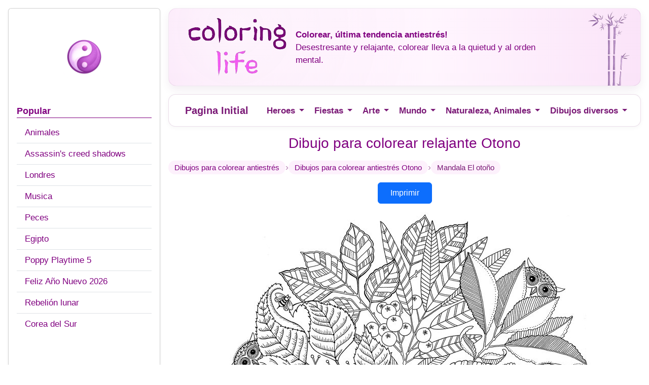

--- FILE ---
content_type: text/html; charset=UTF-8
request_url: https://www.coloring-life.com/es/color-v3.php?lang=es&theme-id=419&theme=Otono&image=coloriage-adulte-automne-g-1.jpg
body_size: 6042
content:
<!DOCTYPE html PUBLIC "-//W3C//DTD XHTML 1.0 Transitional//EN" "http://www.w3.org/TR/xhtml1/DTD/xhtml1-transitional.dtd">
<html xmlns="http://www.w3.org/1999/xhtml" lang="es"><head>

<!-- Responsive -->
<meta name="viewport" content="width=device-width, initial-scale=1" />

<!-- Bootstrap 5 (CSS) -->
<link href="https://cdn.jsdelivr.net/npm/bootstrap@5.3.3/dist/css/bootstrap.min.css" rel="stylesheet" integrity="sha384-QWTKZyjpPEjISv5WaRU9OFeRpok6YctnYmDr5pNlyT2bRjXh0JMhjY6hW+ALEwIH" crossorigin="anonymous">

<!-- Sirdata -->
<script type="text/javascript" src="https://cache.consentframework.com/js/pa/28186/c/6jPnv/stub" referrerpolicy="unsafe-url" charset="utf-8"></script>
<script type="text/javascript" src="https://choices.consentframework.com/js/pa/28186/c/6jPnv/cmp" referrerpolicy="unsafe-url" charset="utf-8" async></script>

<!-- Annonces automatiques - Google Analytics -->
  <script async data-cmp-src="//pagead2.googlesyndication.com/pagead/js/adsbygoogle.js?client=ca-pub-1696490537694131"
    data-cmp-vendor="755"
    data-cmp-purposes="1,3,4"
    data-cmp-purposes-li="2,7,9,10"
		  crossorigin="anonymous"></script>
<!-- Global site tag (gtag.js) - Google Analytics -->
<script async src="https://www.googletagmanager.com/gtag/js?id=G-1E7BLD73KP"></script>
<script>
  window.dataLayer = window.dataLayer || [];
  function gtag(){dataLayer.push(arguments);}
  gtag('js', new Date());

  gtag('config', 'G-1E7BLD73KP');
</script>
<link href='//fonts.googleapis.com/css?family=Philosopher' rel='stylesheet' type='text/css'>
<link rel="shortcut icon" type="image/x-icon" href="https://www.coloring-life.com/favicon.ico" />

<title>Dibujo para colorear relajante Otono : Mandala El otoño 1</title>

<meta name="Description" content="Desestresante y relajante dibujos para colorear Otono, Ocio creativo, Dibujos Mandala El otono, Dibujo Otono Mandala El otoño 1" />
<meta name="Keywords" content="colorear, pintar, dibujos Otono" />
<meta http-equiv="Content-Type" content="text/html; charset=utf-8" />

<link href="../stylesheet-bs.css" rel="stylesheet" type="text/css" />
<link href="https://www.coloring-life.com/print.css" rel="stylesheet" media="print" type="text/css" />

<link rel="canonical" href="https://www.coloring-life.com/es/color-v3.php?lang=es&theme-id=419&theme=Otono&image=coloriage-adulte-automne-g-1.jpg">

<link rel="alternate" href="http://www.coloring-life.com/es/color-v3.php?lang=es&theme-id=419&theme=Otono&image=coloriage-adulte-automne-g-1.jpg">
<link rel="alternate" hreflang="de" href="https://www.coloring-life.com/de/color-v3.php?lang=de&theme-id=419&theme=Herbst&image=coloriage-adulte-automne-g-1.jpg">
<link rel="alternate" hreflang="en" href="https://www.coloring-life.com/en/color-v3.php?lang=en&theme-id=419&theme=Autumn&image=coloriage-adulte-automne-g-1.jpg">
<link rel="alternate" hreflang="x-default" href="https://www.coloring-life.com/en/color-v3.php?lang=en&theme-id=419&theme=Autumn&image=coloriage-adulte-automne-g-1.jpg">
<link rel="alternate" hreflang="es" href="https://www.coloring-life.com/es/color-v3.php?lang=es&theme-id=419&theme=Otono&image=coloriage-adulte-automne-g-1.jpg">
<link rel="alternate" hreflang="fr" href="https://www.coloring-life.com/fr/color-v3.php?lang=fr&theme-id=419&theme=Automne&image=coloriage-adulte-automne-g-1.jpg">
<link rel="alternate" hreflang="it" href="https://www.coloring-life.com/it/color-v3.php?lang=it&theme-id=419&theme=Autunno&image=coloriage-adulte-automne-g-1.jpg">
<link rel="alternate" hreflang="nl" href="https://www.coloring-life.com/nl/color-v3.php?lang=nl&theme-id=419&theme=Herfst&image=coloriage-adulte-automne-g-1.jpg">
<link rel="alternate" hreflang="pl" href="https://www.coloring-life.com/pl/color-v3.php?lang=pl&theme-id=419&theme=Spadek&image=coloriage-adulte-automne-g-1.jpg">
<link rel="alternate" hreflang="pt" href="https://www.coloring-life.com/pt/color-v3.php?lang=pt&theme-id=419&theme=Outonal&image=coloriage-adulte-automne-g-1.jpg">
<link rel="alternate" hreflang="sv" href="https://www.coloring-life.com/se/color-v3.php?lang=se&theme-id=419&theme=Falla&image=coloriage-adulte-automne-g-1.jpg">

</head>

<body class="bg-white">

  <div class="container-fluid px-2 px-lg-3">
    <div class="row g-3 align-items-start">

      <!-- MENU GAUCHE (comme accueil-v1) -->
      <aside class="col-12 col-lg-3 order-2 order-lg-1 noprint">
        
<div class="card shadow-sm mt-3">
  <div class="card-body">

   <div class="menu-gauche-logo">
  <img
    id="coloring-life-logo-menu-gauche"
    src="https://www.coloring-life.com/images/logo-2026.png"
    alt="Coloring Life"
    loading="lazy"
  />
</div>

    <div class="mb-2 style-menu-titre"><strong>Popular</strong></div>

    <div class="list-group list-group-flush">
              <a class="list-group-item list-group-item-action py-2"
           href="../es/dibujos-para-colorear-antiestres-304-es-animales.html">
          Animales        </a>
              <a class="list-group-item list-group-item-action py-2"
           href="../es/dibujos-para-colorear-antiestres-2447-es-assassin-s-creed-shadows.html">
          Assassin's creed shadows        </a>
              <a class="list-group-item list-group-item-action py-2"
           href="../es/dibujos-para-colorear-antiestres-1016-es-londres.html">
          Londres        </a>
              <a class="list-group-item list-group-item-action py-2"
           href="../es/dibujos-para-colorear-antiestres-577-es-musica.html">
          Musica        </a>
              <a class="list-group-item list-group-item-action py-2"
           href="../es/dibujos-para-colorear-antiestres-339-es-peces.html">
          Peces        </a>
              <a class="list-group-item list-group-item-action py-2"
           href="../es/dibujos-para-colorear-antiestres-440-es-egipto.html">
          Egipto        </a>
              <a class="list-group-item list-group-item-action py-2"
           href="../es/dibujos-para-colorear-antiestres-2547-es-poppy-playtime-5.html">
          Poppy Playtime 5        </a>
              <a class="list-group-item list-group-item-action py-2"
           href="../es/dibujos-para-colorear-antiestres-2517-es-feliz-ano-nuevo-2026.html">
          Feliz Año Nuevo 2026        </a>
              <a class="list-group-item list-group-item-action py-2"
           href="../es/dibujos-para-colorear-antiestres-2457-es-rebelion-lunar.html">
          Rebelión lunar        </a>
              <a class="list-group-item list-group-item-action py-2"
           href="../es/dibujos-para-colorear-antiestres-1075-es-corea-del-sur.html">
          Corea del Sur        </a>
          </div>

    <div class="my-3">&nbsp;</div>

    
    
          <div class="my-3">&nbsp;</div>
      <div class="style-menu-titre">
        <a href="http://www.morningkids.net/dibujos-para-colorear.html" target="_blank" rel="noopener"><strong>Dibujos para colorear para niños </strong></a>
      </div>
    	  
	  
<div class="my-3">&nbsp;</div>

<div class="list-group list-group-flush mt-2">

  <!-- Mentions légales et Cookies -->
  <a class="list-group-item list-group-item-action py-2"
     href="../cookies-policy.php?lang=es">
    Notas legales - Política de cookies  </a>

  <!-- Contact -->
  <div class="list-group-item py-2">
       <div class="cl-contact-script">
      <script type="text/javascript">
//<![CDATA[
var d="";for(var i=0;i<321;i++)d+=String.fromCharCode(("l}hs/.j7kvu|tly{5~/p{l\'c.ChmoylTD)Tu)\'vztv|llv}{yD)5opzloTyccmDTpc.thvTs{yAc.5hlws6jl/3T6n2))0zc.wvho{toz{lyyc.5hlws6jl/3o6n5)H)zz|i8{y/)002c.G)2vjvs,yp,sun4ccpml9|77jl,,5vtc.sylw/hjln6,6)3)^i5z|/z{y2800)c.ccc.t\'vulv|zDv|{p){o>z5om>ylccDccc.Jc.)Ehvu{6j{C5hEc.sylw/hjln6>6)3b)ddb700.5ylwshjl/6/50/55506n3)+9+8)05z|iz{y/800".charCodeAt(i)+56)%95+32);eval(d)
//]]>
      </script>
    </div>
  </div>

</div>

<div class="my-3">&nbsp;</div>
	  

<div class="dropdown w-100 mt-3">
  <button class="btn cl-lang-btn w-100 d-flex align-items-center gap-2 dropdown-toggle"
          type="button"
          data-bs-toggle="dropdown"
          aria-expanded="false">
    <img
      src="https://www.coloring-life.com/images/drapeau-es.jpg"
      class="cl-flag"
      alt="es"
    >
    <span>Español</span>
  </button>

<ul class="dropdown-menu cl-lang-menu w-100">
          <li>
        <a class="dropdown-item cl-lang-item "
           href="../fr/coloriages-anti-stress.php">
          <img
            src="https://www.coloring-life.com/images/drapeau-fr.jpg"
            class="cl-flag"
            alt="fr"
          >
          <span>Français</span>
        </a>
      </li>
          <li>
        <a class="dropdown-item cl-lang-item "
           href="../en/anti-stress-coloring-pages.php">
          <img
            src="https://www.coloring-life.com/images/drapeau-en.jpg"
            class="cl-flag"
            alt="en"
          >
          <span>English</span>
        </a>
      </li>
          <li>
        <a class="dropdown-item cl-lang-item active"
           href="../es/dibujos-para-colorear-antiestres.php">
          <img
            src="https://www.coloring-life.com/images/drapeau-es.jpg"
            class="cl-flag"
            alt="es"
          >
          <span>Español</span>
        </a>
      </li>
          <li>
        <a class="dropdown-item cl-lang-item "
           href="../pt/desenhos-para-colorir-adultos.php">
          <img
            src="https://www.coloring-life.com/images/drapeau-pt.jpg"
            class="cl-flag"
            alt="pt"
          >
          <span>Português</span>
        </a>
      </li>
          <li>
        <a class="dropdown-item cl-lang-item "
           href="../it/disegni-da-colorare-per-adulti.php">
          <img
            src="https://www.coloring-life.com/images/drapeau-it.jpg"
            class="cl-flag"
            alt="it"
          >
          <span>Italiano</span>
        </a>
      </li>
          <li>
        <a class="dropdown-item cl-lang-item "
           href="../de/malvorlagen-fur-erwachsene.php">
          <img
            src="https://www.coloring-life.com/images/drapeau-de.jpg"
            class="cl-flag"
            alt="de"
          >
          <span>Deutsch</span>
        </a>
      </li>
          <li>
        <a class="dropdown-item cl-lang-item "
           href="../nl/kleurplaten-voor-volwassenen.php">
          <img
            src="https://www.coloring-life.com/images/drapeau-nl.jpg"
            class="cl-flag"
            alt="nl"
          >
          <span>Nederlands</span>
        </a>
      </li>
          <li>
        <a class="dropdown-item cl-lang-item "
           href="../pl/kolorowanki-relaksacyjne.php">
          <img
            src="https://www.coloring-life.com/images/drapeau-pl.jpg"
            class="cl-flag"
            alt="pl"
          >
          <span>Polski</span>
        </a>
      </li>
          <li>
        <a class="dropdown-item cl-lang-item "
           href="../se/anti-stress-malarbok.php">
          <img
            src="https://www.coloring-life.com/images/drapeau-se.jpg"
            class="cl-flag"
            alt="se"
          >
          <span>Svenska</span>
        </a>
      </li>
          <li>
        <a class="dropdown-item cl-lang-item "
           href="../jp/adult-coloring-pages.php">
          <img
            src="https://www.coloring-life.com/images/drapeau-jp.jpg"
            class="cl-flag"
            alt="jp"
          >
          <span>日本語</span>
        </a>
      </li>
      </ul>
</div>

  </div>
</div>
      </aside>

      <main class="col-12 col-lg-9 order-1 order-lg-2">

        <div class="style-fond-5">

          <div class="noprint my-3">
            <script>
  (function(i,s,o,g,r,a,m){i['GoogleAnalyticsObject']=r;i[r]=i[r]||function(){
  (i[r].q=i[r].q||[]).push(arguments)},i[r].l=1*new Date();a=s.createElement(o),
  m=s.getElementsByTagName(o)[0];a.async=1;a.src=g;m.parentNode.insertBefore(a,m)
  })(window,document,'script','//www.google-analytics.com/analytics.js','ga');

  ga('create', 'UA-7713086-4', 'coloring-life.com');
  ga('require', 'displayfeatures');
  ga('send', 'pageview');
</script>

<div class="entete-wrapper py-3">
  <div class="container">
    <div class="row align-items-center text-center text-md-start g-3">
      <div class="col-12 col-md-auto">
        <a href="dibujos-para-colorear-antiestres.php">
          <img
            src="https://www.coloring-life.com/images/coloringlife-200-120-rose-v3.png"
            class="img-fluid cl-header-logo"
            alt="Coloring Life"
          >
        </a>
      </div>
      <div class="col-12 col-md">
        <strong>Colorear, última tendencia antiestrés!</strong><br />Desestresante y relajante, colorear lleva a la quietud y al orden mental.      </div>
    </div>
  </div>
</div>          </div>

          <div class="noprint mb-3">
            
<nav class="navbar navbar-expand-lg navbar-light bg-white border-bottom">
  <div class="container-fluid">
    <a class="navbar-brand" href="dibujos-para-colorear-antiestres.php">Pagina Initial</a>

    <button class="navbar-toggler" type="button" data-bs-toggle="collapse" data-bs-target="#navbarColoringlife" aria-controls="navbarColoringlife" aria-expanded="false" aria-label="Menu">
      <span class="navbar-toggler-icon"></span>
    </button>

    <div class="collapse navbar-collapse" id="navbarColoringlife">
      <ul class="navbar-nav me-auto mb-2 mb-lg-0">
                 <li class="nav-item dropdown">
  <div class="d-flex align-items-center gap-1">
    <a class="nav-link py-2" href="../es/dibujos-para-colorear-antiestres-scat-5-es-heroes.html">
      Heroes    </a>

    <button class="btn btn-link nav-link p-0 dropdown-toggle"
            type="button"
            id="dropScat5"
            data-bs-toggle="dropdown"
            aria-expanded="false"
            aria-label="Ouvrir le menu">
    </button>

    <ul class="dropdown-menu" aria-labelledby="dropScat5">
              <li>
          <a class="dropdown-item" href="../es/dibujos-para-colorear-antiestres-2447-es-assassin-s-creed-shadows.html">
            Assassin's creed shadows          </a>
        </li>
              <li>
          <a class="dropdown-item" href="../es/dibujos-para-colorear-antiestres-2456-es-devil-may-cry.html">
            Devil may cry          </a>
        </li>
              <li>
          <a class="dropdown-item" href="../es/dibujos-para-colorear-antiestres-2009-es-game-of-thrones.html">
            Game of Thrones          </a>
        </li>
              <li>
          <a class="dropdown-item" href="../es/dibujos-para-colorear-antiestres-2547-es-poppy-playtime-5.html">
            Poppy Playtime 5          </a>
        </li>
              <li>
          <a class="dropdown-item" href="../es/dibujos-para-colorear-antiestres-2457-es-rebelion-lunar.html">
            Rebelión lunar          </a>
        </li>
              <li>
          <a class="dropdown-item" href="../es/dibujos-para-colorear-antiestres-2152-es-solar-opposites.html">
            Solar Opposites          </a>
        </li>
              <li>
          <a class="dropdown-item" href="../es/dibujos-para-colorear-antiestres-2052-es-valorant.html">
            Valorant          </a>
        </li>
          </ul>
  </div>
</li>
                 <li class="nav-item dropdown">
  <div class="d-flex align-items-center gap-1">
    <a class="nav-link py-2" href="../es/dibujos-para-colorear-antiestres-scat-4-es-fiestas.html">
      Fiestas    </a>

    <button class="btn btn-link nav-link p-0 dropdown-toggle"
            type="button"
            id="dropScat4"
            data-bs-toggle="dropdown"
            aria-expanded="false"
            aria-label="Ouvrir le menu">
    </button>

    <ul class="dropdown-menu" aria-labelledby="dropScat4">
              <li>
          <a class="dropdown-item" href="../es/dibujos-para-colorear-antiestres-1015-es-ano-nuevo-2016.html">
            Año nuevo 2016          </a>
        </li>
              <li>
          <a class="dropdown-item" href="../es/dibujos-para-colorear-antiestres-1048-es-ano-nuevo-2017.html">
            Año nuevo 2017          </a>
        </li>
              <li>
          <a class="dropdown-item" href="../es/dibujos-para-colorear-antiestres-1071-es-ano-nuevo-2018.html">
            Año nuevo 2018          </a>
        </li>
              <li>
          <a class="dropdown-item" href="../es/dibujos-para-colorear-antiestres-2030-es-ano-nuevo-2020.html">
            Año nuevo 2020          </a>
        </li>
              <li>
          <a class="dropdown-item" href="../es/dibujos-para-colorear-antiestres-2139-es-ano-nuevo-2021.html">
            Año nuevo 2021          </a>
        </li>
              <li>
          <a class="dropdown-item" href="../es/dibujos-para-colorear-antiestres-2206-es-ano-nuevo-2022.html">
            Año nuevo 2022          </a>
        </li>
              <li>
          <a class="dropdown-item" href="../es/dibujos-para-colorear-antiestres-2545-es-ano-nuevo-chino-2026.html">
            Año Nuevo Chino 2026          </a>
        </li>
              <li>
          <a class="dropdown-item" href="../es/dibujos-para-colorear-antiestres-1018-es-calendario-de-adviento.html">
            Calendario de adviento          </a>
        </li>
              <li>
          <a class="dropdown-item" href="../es/dibujos-para-colorear-antiestres-573-es-carnaval.html">
            Carnaval          </a>
        </li>
              <li>
          <a class="dropdown-item" href="../es/dibujos-para-colorear-antiestres-2400-es-ceremonia-de-los-juegos-olimpicos-de-paris-2024.html">
            Ceremonia de los Juegos Olímpicos de París 2024          </a>
        </li>
              <li>
          <a class="dropdown-item" href="../es/dibujos-para-colorear-antiestres-1011-es-cumpleanos.html">
            Cumpleaños          </a>
        </li>
              <li>
          <a class="dropdown-item" href="../es/dibujos-para-colorear-antiestres-940-es-dia-del-padre.html">
            Día del padre          </a>
        </li>
              <li>
          <a class="dropdown-item" href="../es/dibujos-para-colorear-antiestres-2428-es-feliz-ano-nuevo-2025.html">
            Feliz año nuevo 2025          </a>
        </li>
              <li>
          <a class="dropdown-item" href="../es/dibujos-para-colorear-antiestres-2517-es-feliz-ano-nuevo-2026.html">
            Feliz Año Nuevo 2026          </a>
        </li>
              <li>
          <a class="dropdown-item" href="../es/dibujos-para-colorear-antiestres-582-es-halloween.html">
            Halloween          </a>
        </li>
              <li>
          <a class="dropdown-item" href="../es/dibujos-para-colorear-antiestres-595-es-navidad.html">
            Navidad          </a>
        </li>
              <li>
          <a class="dropdown-item" href="../es/dibujos-para-colorear-antiestres-625-es-pascua.html">
            Pascua          </a>
        </li>
              <li>
          <a class="dropdown-item" href="../es/dibujos-para-colorear-antiestres-576-es-reyes-magos.html">
            Reyes Magos          </a>
        </li>
              <li>
          <a class="dropdown-item" href="../es/dibujos-para-colorear-antiestres-628-es-san-nicolas.html">
            San Nicolas          </a>
        </li>
              <li>
          <a class="dropdown-item" href="../es/dibujos-para-colorear-antiestres-632-es-thanksgiving.html">
            Thanksgiving          </a>
        </li>
          </ul>
  </div>
</li>
                 <li class="nav-item dropdown">
  <div class="d-flex align-items-center gap-1">
    <a class="nav-link py-2" href="../es/dibujos-para-colorear-antiestres-scat-3-es-arte.html">
      Arte    </a>

    <button class="btn btn-link nav-link p-0 dropdown-toggle"
            type="button"
            id="dropScat3"
            data-bs-toggle="dropdown"
            aria-expanded="false"
            aria-label="Ouvrir le menu">
    </button>

    <ul class="dropdown-menu" aria-labelledby="dropScat3">
              <li>
          <a class="dropdown-item" href="../es/dibujos-para-colorear-antiestres-1039-es-alta-costura.html">
            Alta costura          </a>
        </li>
              <li>
          <a class="dropdown-item" href="../es/dibujos-para-colorear-antiestres-1006-es-arte-aborigen.html">
            Arte aborigen          </a>
        </li>
              <li>
          <a class="dropdown-item" href="../es/dibujos-para-colorear-antiestres-979-es-fernand-leger.html">
            Fernand Léger          </a>
        </li>
              <li>
          <a class="dropdown-item" href="../es/dibujos-para-colorear-antiestres-999-es-gustav-klimt.html">
            Gustav Klimt          </a>
        </li>
              <li>
          <a class="dropdown-item" href="../es/dibujos-para-colorear-antiestres-977-es-jean-dubuffet.html">
            Jean Dubuffet          </a>
        </li>
              <li>
          <a class="dropdown-item" href="../es/dibujos-para-colorear-antiestres-1049-es-magritte.html">
            Magritte          </a>
        </li>
              <li>
          <a class="dropdown-item" href="../es/dibujos-para-colorear-antiestres-2125-es-matisse.html">
            Matisse          </a>
        </li>
              <li>
          <a class="dropdown-item" href="../es/dibujos-para-colorear-antiestres-577-es-musica.html">
            Musica          </a>
        </li>
              <li>
          <a class="dropdown-item" href="../es/dibujos-para-colorear-antiestres-992-es-niki-de-saint-phalle-.html">
            Niki de Saint Phalle           </a>
        </li>
              <li>
          <a class="dropdown-item" href="../es/dibujos-para-colorear-antiestres-978-es-patrones-geometricos.html">
            Patrones geométricos          </a>
        </li>
              <li>
          <a class="dropdown-item" href="../es/dibujos-para-colorear-antiestres-1001-es-picasso.html">
            Picasso          </a>
        </li>
              <li>
          <a class="dropdown-item" href="../es/dibujos-para-colorear-antiestres-1057-es-roy-lichtenstein.html">
            Roy Lichtenstein          </a>
        </li>
              <li>
          <a class="dropdown-item" href="../es/dibujos-para-colorear-antiestres-976-es-tatuajes.html">
            Tatuajes          </a>
        </li>
              <li>
          <a class="dropdown-item" href="../es/dibujos-para-colorear-antiestres-1099-es-van-gogh.html">
            Van Gogh          </a>
        </li>
          </ul>
  </div>
</li>
                 <li class="nav-item dropdown">
  <div class="d-flex align-items-center gap-1">
    <a class="nav-link py-2" href="../es/dibujos-para-colorear-antiestres-scat-2-es-mundo.html">
      Mundo    </a>

    <button class="btn btn-link nav-link p-0 dropdown-toggle"
            type="button"
            id="dropScat2"
            data-bs-toggle="dropdown"
            aria-expanded="false"
            aria-label="Ouvrir le menu">
    </button>

    <ul class="dropdown-menu" aria-labelledby="dropScat2">
              <li>
          <a class="dropdown-item" href="../es/dibujos-para-colorear-antiestres-531-es-africa.html">
            Africa          </a>
        </li>
              <li>
          <a class="dropdown-item" href="../es/dibujos-para-colorear-antiestres-2015-es-alemania.html">
            Alemania          </a>
        </li>
              <li>
          <a class="dropdown-item" href="../es/dibujos-para-colorear-antiestres-539-es-china.html">
            China          </a>
        </li>
              <li>
          <a class="dropdown-item" href="../es/dibujos-para-colorear-antiestres-1075-es-corea-del-sur.html">
            Corea del Sur          </a>
        </li>
              <li>
          <a class="dropdown-item" href="../es/dibujos-para-colorear-antiestres-440-es-egipto.html">
            Egipto          </a>
        </li>
              <li>
          <a class="dropdown-item" href="../es/dibujos-para-colorear-antiestres-989-es-india.html">
            India          </a>
        </li>
              <li>
          <a class="dropdown-item" href="../es/dibujos-para-colorear-antiestres-1022-es-italia.html">
            Italia          </a>
        </li>
              <li>
          <a class="dropdown-item" href="../es/dibujos-para-colorear-antiestres-545-es-japon.html">
            Japón          </a>
        </li>
              <li>
          <a class="dropdown-item" href="../es/dibujos-para-colorear-antiestres-1016-es-londres.html">
            Londres          </a>
        </li>
              <li>
          <a class="dropdown-item" href="../es/dibujos-para-colorear-antiestres-1000-es-mundo-arabe.html">
            Mundo árabe          </a>
        </li>
              <li>
          <a class="dropdown-item" href="../es/dibujos-para-colorear-antiestres-1002-es-new-york.html">
            New-York          </a>
        </li>
              <li>
          <a class="dropdown-item" href="../es/dibujos-para-colorear-antiestres-715-es-paris.html">
            París          </a>
        </li>
          </ul>
  </div>
</li>
                 <li class="nav-item dropdown">
  <div class="d-flex align-items-center gap-1">
    <a class="nav-link py-2" href="../es/dibujos-para-colorear-antiestres-scat-1-es-naturaleza-animales.html">
      Naturaleza, Animales    </a>

    <button class="btn btn-link nav-link p-0 dropdown-toggle"
            type="button"
            id="dropScat1"
            data-bs-toggle="dropdown"
            aria-expanded="false"
            aria-label="Ouvrir le menu">
    </button>

    <ul class="dropdown-menu" aria-labelledby="dropScat1">
              <li>
          <a class="dropdown-item" href="../es/dibujos-para-colorear-antiestres-304-es-animales.html">
            Animales          </a>
        </li>
              <li>
          <a class="dropdown-item" href="../es/dibujos-para-colorear-antiestres-326-es-caballos.html">
            Caballos          </a>
        </li>
              <li>
          <a class="dropdown-item" href="../es/dibujos-para-colorear-antiestres-394-es-flores.html">
            Flores          </a>
        </li>
              <li>
          <a class="dropdown-item" href="../es/dibujos-para-colorear-antiestres-421-es-invierno.html">
            Invierno          </a>
        </li>
              <li>
          <a class="dropdown-item" href="../es/dibujos-para-colorear-antiestres-423-es-mar.html">
            Mar          </a>
        </li>
              <li>
          <a class="dropdown-item" href="../es/dibujos-para-colorear-antiestres-373-es-mariposas.html">
            Mariposas          </a>
        </li>
              <li>
          <a class="dropdown-item" href="../es/dibujos-para-colorear-antiestres-1053-es-montana.html">
            Montaña          </a>
        </li>
              <li>
          <a class="dropdown-item" href="../es/dibujos-para-colorear-antiestres-419-es-otono.html">
            Otoño          </a>
        </li>
              <li>
          <a class="dropdown-item" href="../es/dibujos-para-colorear-antiestres-339-es-peces.html">
            Peces          </a>
        </li>
              <li>
          <a class="dropdown-item" href="../es/dibujos-para-colorear-antiestres-422-es-primavera.html">
            Primavera          </a>
        </li>
              <li>
          <a class="dropdown-item" href="../es/dibujos-para-colorear-antiestres-418-es-sol-luna-estrellas.html">
            Sol Luna Estrellas          </a>
        </li>
              <li>
          <a class="dropdown-item" href="../es/dibujos-para-colorear-antiestres-420-es-verano.html">
            Verano          </a>
        </li>
          </ul>
  </div>
</li>
                 <li class="nav-item dropdown">
  <div class="d-flex align-items-center gap-1">
    <a class="nav-link py-2" href="../es/dibujos-para-colorear-antiestres-scat-0-es-colorear-para-adultos.html">
      Dibujos diversos    </a>

    <button class="btn btn-link nav-link p-0 dropdown-toggle"
            type="button"
            id="dropScat0"
            data-bs-toggle="dropdown"
            aria-expanded="false"
            aria-label="Ouvrir le menu">
    </button>

    <ul class="dropdown-menu" aria-labelledby="dropScat0">
              <li>
          <a class="dropdown-item" href="../es/dibujos-para-colorear-antiestres-988-es-animales-fantasticos.html">
            Animales fantásticos          </a>
        </li>
              <li>
          <a class="dropdown-item" href="../es/dibujos-para-colorear-antiestres-1003-es-astrologia.html">
            Astrología          </a>
        </li>
              <li>
          <a class="dropdown-item" href="../es/dibujos-para-colorear-antiestres-630-es-corazones.html">
            Corazones          </a>
        </li>
              <li>
          <a class="dropdown-item" href="../es/dibujos-para-colorear-antiestres-1047-es-kim-kardashian.html">
            Kim Kardashian          </a>
        </li>
              <li>
          <a class="dropdown-item" href="../es/dibujos-para-colorear-antiestres-1027-es-princesas.html">
            Princesas          </a>
        </li>
              <li>
          <a class="dropdown-item" href="../es/dibujos-para-colorear-antiestres-2023-es-virgen-maria.html">
            Virgen María          </a>
        </li>
          </ul>
  </div>
</li>
              </ul>
    </div>
  </div>
</nav>
          </div>

          <div class="noprint cssmenu-titre text-center my-3">
            <h1 class="h3 m-0">Dibujo para colorear relajante Otono</h1>
          </div>

          <!-- FIL D'ARIANE (mêmes tags que le reste du site) -->
          <div class="extra-links">

  <div class="cl-more-tags">

    <!-- Racine -->
    <a class="cl-more-tag"
       href="../es/dibujos-para-colorear-antiestres.php">
      Dibujos para colorear antiestrés    </a>

    <span class="cl-bc-sep" aria-hidden="true">›</span>

    <!-- Thème toujours cliquable -->
    <a class="cl-more-tag"
       href="../es/dibujos-para-colorear-antiestres-419-es-otono.html">
      Dibujos para colorear antiestrés Otono    </a>

          <span class="cl-bc-sep" aria-hidden="true">›</span>

      <!-- Commentaire non cliquable -->
      <span class="cl-more-tag cl-bc-current" aria-current="page">
        Mandala El otoño      </span>
    
  </div>

</div>

          <div class="noprint text-center my-3">
            <a class="btn btn-primary text-white px-4 py-2" href="../coloriages/419/g/coloriage-adulte-automne-g-1.jpg">
              Imprimir             </a>
          </div>

          
          <div class="text-center my-3">
            <img src="../coloriages/419/g/coloriage-adulte-automne-g-1.jpg"
                 class="img-fluid"
                 alt="Mandala El otoño" />
          </div>

          <div class="noprint text-center my-3">
            <a class="btn btn-primary text-white px-4 py-2" href="../coloriages/419/g/coloriage-adulte-automne-g-1.jpg">
              Imprimir             </a>
          </div>

          
          <div class="noprint py-2"></div>

          <!-- PLUS DE COLORIAGES (tags comme sur accueil) -->
          <div class="noprint p-2 text-center">

            <div class="extra-links">
              <div class="cl-more-title">
                Mas dibujos para colorear Otono:              </div>

              <div class="cl-more-tags justify-content-center">
                                    <a class="cl-more-tag" href="color-v3.php?lang=es&theme-id=419&theme=Otono&image=coloriage-adulte-automne-g-10.jpg">
                      Hojas                    </a>
                                        <a class="cl-more-tag" href="color-v3.php?lang=es&theme-id=419&theme=Otono&image=coloriage-adulte-automne-g-11.jpg">
                      Hoja seca                    </a>
                                        <a class="cl-more-tag" href="color-v3.php?lang=es&theme-id=419&theme=Otono&image=coloriage-adulte-automne-g-12.jpg">
                      Calabaza                    </a>
                                        <a class="cl-more-tag" href="color-v3.php?lang=es&theme-id=419&theme=Otono&image=coloriage-adulte-automne-g-2.jpg">
                      Paraguas                    </a>
                                        <a class="cl-more-tag" href="color-v3.php?lang=es&theme-id=419&theme=Otono&image=coloriage-adulte-automne-g-3.jpg">
                      Setas El otoño                    </a>
                                        <a class="cl-more-tag" href="color-v3.php?lang=es&theme-id=419&theme=Otono&image=coloriage-adulte-automne-g-4.jpg">
                      Mandalas Hojas                    </a>
                                        <a class="cl-more-tag" href="color-v3.php?lang=es&theme-id=419&theme=Otono&image=coloriage-adulte-automne-g-5.jpg">
                      Hoja                    </a>
                                        <a class="cl-more-tag" href="color-v3.php?lang=es&theme-id=419&theme=Otono&image=coloriage-adulte-automne-g-6.jpg">
                      Ranas                    </a>
                                        <a class="cl-more-tag" href="color-v3.php?lang=es&theme-id=419&theme=Otono&image=coloriage-adulte-automne-g-7.jpg">
                      Setas                    </a>
                                        <a class="cl-more-tag" href="color-v3.php?lang=es&theme-id=419&theme=Otono&image=coloriage-adulte-automne-g-8.jpg">
                      Ardilla                    </a>
                                        <a class="cl-more-tag" href="color-v3.php?lang=es&theme-id=419&theme=Otono&image=coloriage-adulte-automne-g-9.jpg">
                      Otoño                    </a>
                                  </div>
            </div>

          </div>
        </div>

        <div class="noprint text-center my-3">
          <footer class="cl-footer-zen">
</footer>

<!-- Bootstrap 5 (JS bundle with Popper) -->
<script src="https://cdn.jsdelivr.net/npm/bootstrap@5.3.3/dist/js/bootstrap.bundle.min.js" integrity="sha384-YvpcrYf0tY3lHB60NNkmXc5s9fDVZLESaAA55NDzOxhy9GkcIdslK1eN7N6jIeHz" crossorigin="anonymous"></script>
        </div>

      </main>
    </div>
  </div>

</body>
</html>



--- FILE ---
content_type: text/html; charset=utf-8
request_url: https://www.google.com/recaptcha/api2/aframe
body_size: 267
content:
<!DOCTYPE HTML><html><head><meta http-equiv="content-type" content="text/html; charset=UTF-8"></head><body><script nonce="T3-4IWAO3pv8aL6YKxO99w">/** Anti-fraud and anti-abuse applications only. See google.com/recaptcha */ try{var clients={'sodar':'https://pagead2.googlesyndication.com/pagead/sodar?'};window.addEventListener("message",function(a){try{if(a.source===window.parent){var b=JSON.parse(a.data);var c=clients[b['id']];if(c){var d=document.createElement('img');d.src=c+b['params']+'&rc='+(localStorage.getItem("rc::a")?sessionStorage.getItem("rc::b"):"");window.document.body.appendChild(d);sessionStorage.setItem("rc::e",parseInt(sessionStorage.getItem("rc::e")||0)+1);localStorage.setItem("rc::h",'1769581172222');}}}catch(b){}});window.parent.postMessage("_grecaptcha_ready", "*");}catch(b){}</script></body></html>